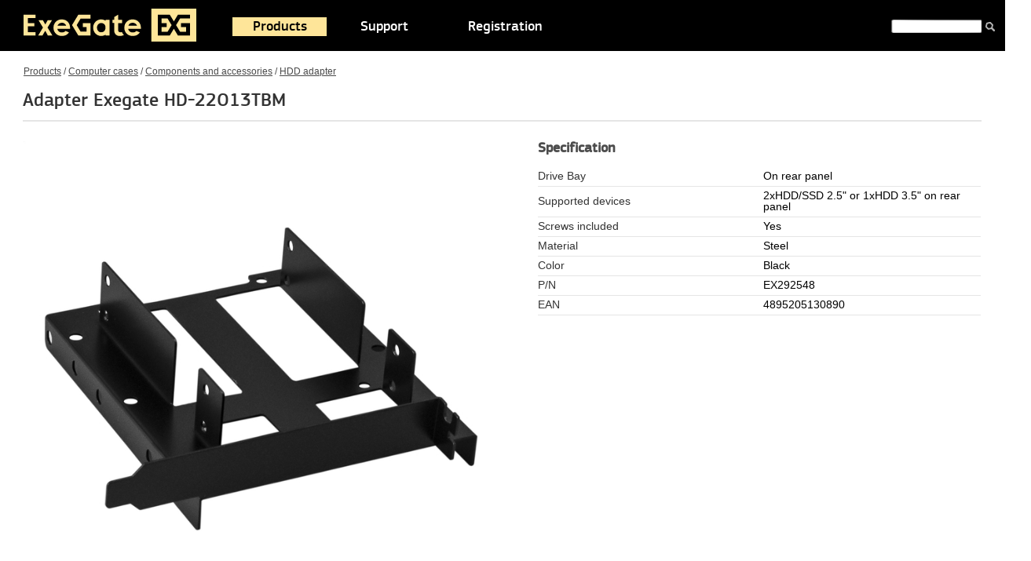

--- FILE ---
content_type: text/html; charset=iso-8859-1
request_url: https://www.exegate.com/catalogue/case/caseacc/slide/ex292548.html
body_size: 4828
content:
<!doctype html>
<html lang="en">
<head>
<title>Adapter Exegate HD-22O13TBM</title>
<meta name="Description" content="Adapter Exegate HD-22O13TBM"/>
<meta name="Keywords" content="Adapter, Exegate, HD-22O13TBM"/>
<meta property="og:title" content="Adapter Exegate HD-22O13TBM" />
<meta property="og:type" content="product" />
<meta property="og:url" content="http://www.exegate.com/catalogue/case/caseacc/slide/ex292548.html" />
<meta property="og:url:secure" content="https://www.exegate.com/catalogue/case/caseacc/slide/ex292548.html" />
<meta property="og:site_name" content="ExeGate" />
<meta property="og:description" content="Adapter Exegate HD-22O13TBM - Specification" />
<meta property="og:image" content="http://img.exegate.com/images/catalogue/preview2/292548_1.jpg" />
<meta property="og:image:secure" content="https://img.exegate.com/images/catalogue/preview2/292548_1.jpg" />
<link rel="image_src" href="//img.exegate.com/images/catalogue/preview2/292548_1.jpg" />
<link rel="canonical" href="//www.exegate.com/catalogue/case/caseacc/slide/ex292548.html">

<link rel="icon" href="/favicon.ico" type="image/x-icon">
<link rel="icon" href="/img/ico/favicon.svg" type="image/svg+xml">
<link rel="apple-touch-icon" sizes="57x57" href="/img/ico/apple-icon-57x57.png">
<link rel="apple-touch-icon" sizes="60x60" href="/img/ico/apple-icon-60x60.png">
<link rel="apple-touch-icon" sizes="72x72" href="/img/ico/apple-icon-72x72.png">
<link rel="apple-touch-icon" sizes="76x76" href="/img/ico/apple-icon-76x76.png">
<link rel="apple-touch-icon" sizes="114x114" href="/img/ico/apple-icon-114x114.png">
<link rel="apple-touch-icon" sizes="120x120" href="/img/ico/apple-icon-120x120.png">
<link rel="apple-touch-icon" sizes="144x144" href="/img/ico/apple-icon-144x144.png">
<link rel="apple-touch-icon" sizes="152x152" href="/img/ico/apple-icon-152x152.png">
<link rel="apple-touch-icon" sizes="180x180" href="/img/ico/apple-icon-180x180.png">
<link rel="icon" type="image/png" sizes="512x512" href="/img/ico/android-icon-512x512.png">
<link rel="icon" type="image/png" sizes="192x192" href="/img/ico/android-icon-192x192.png">
<link rel="icon" type="image/png" sizes="32x32" href="/img/ico/favicon-32x32.png">
<link rel="icon" type="image/png" sizes="96x96" href="/img/ico/favicon-96x96.png">
<link rel="icon" type="image/png" sizes="16x16" href="/img/ico/favicon-16x16.png">
<link rel="manifest" href="/img/ico/site.webmanifest">
<meta name="msapplication-TileColor" content="#000000">
<meta name="msapplication-TileImage" content="/img/ico/ms-icon-144x144.png">
<meta name="theme-color" content="#000000">
<link rel="stylesheet" href="/img/reset.css?1" media="all">
<link rel="stylesheet" href="/img/nivo-slider.css?1.1" media="all">
<link rel="stylesheet" href="/img/style.css?1.341" media="all">
<!--[if lte IE 8]>
<link rel="stylesheet" href="/img/iefix.css" media="all">
<![endif]-->
</head>
<body>
<div class="wrapper">
<div class="header">
<div class="page">
<a href="/en/" class="header__logo"><img src="/img/logo.svg" alt="ExeGate" title="Go to Home Page" height="42" width="220"></a>
<div class="switcher">

</div>
<div class="header__top-menu">
<ul>
<li class='header__top-menu__el active'><a href='/catalogue/'>Products</a><div class="header__top-menu__dropdown" name=menu id=menu>
<div class="header__top-menu__dropdown__col">
<div class="header__top-menu__dropdown__section">
<a href='/catalogue/monitor/'><h4 class="header__top-menu__dropdown__h4">Monitors</h4></a><ul>
</ul></div><div class="header__top-menu__dropdown__section">
<a href='/catalogue/monitor/monacc/'><h4 class="header__top-menu__dropdown__h4">TV/LED/LCD mounts</h4></a><ul>
</ul></div><div class="header__top-menu__dropdown__section">
<a href='/catalogue/case/'><h4 class="header__top-menu__dropdown__h4">Computer cases</h4></a><ul>
<li><a href='/catalogue/case/gaming/'>Gaming</a></li>
<li><a href='/catalogue/case/miditower/'>Miditower</a></li>
<li><a href='/catalogue/case/minitower/'>Minitower</a></li>
<li><a href='/catalogue/case/desktop/'>Desktop</a></li>
<li><a href='/catalogue/case/caseacc/'>Components and accessories</a></li>
</ul></div><div class="header__top-menu__dropdown__section">
<a href='/catalogue/power/'><h4 class="header__top-menu__dropdown__h4">Power supply</h4></a><ul>
<li><a href='/catalogue/power/atx/'>ATX</a></li>
<li><a href='/catalogue/power/80plus/'>ATX 80PLUS®</a></li>
<li><a href='/catalogue/power/sfx/'>SFX</a></li>
<li><a href='/catalogue/power/tfx/'>TFX</a></li>
<li><a href='/catalogue/power/flex/'>Flex ATX</a></li>
<li><a href='/catalogue/power/gamepow/'>Gaming</a></li>
<li><a href='/catalogue/power/poweracc/'>Components and accessories</a></li>
</ul></div><div class="header__top-menu__dropdown__section">
<a href='/catalogue/rack/'><h4 class="header__top-menu__dropdown__h4">Server equipment</h4></a><ul>
<li><a href='/catalogue/rack/rackmount/'>Server cases 1U-4U</a></li>
<li><a href='/catalogue/rack/rmpower/'>Server PSU</a></li>
<li><a href='/catalogue/rackmount/platforms/'>Platforms & Redundant power supply</a></li>
<li><a href='/catalogue/rack/cooler/'>CPU Cooler</a></li>
<li><a href='/catalogue/net/cab/'>Telecommunication cabinets</a></li>
<li><a href='/catalogue/rack/hotswap/'>HDD Enclosure</a></li>
<li><a href='/catalogue/ups/powrm/'>UPS rack</a></li>
<li><a href='/catalogue/rack/pdu/'>PDU</a></li>
<li><a href='/catalogue/rack/rackacc/'>Components and accessories</a></li>
</ul></div></div><div class="header__top-menu__dropdown__col">
<div class="header__top-menu__dropdown__section">
<a href='/catalogue/mining/'><h4 class="header__top-menu__dropdown__h4">Mining</h4></a><ul>
<li><a href='/catalogue/mining/mcase/'>Case</a></li>
<li><a href='/catalogue/mining/mpower/'>Power supply</a></li>
<li><a href='/catalogue/mining/miningacc/'>Components and accessories</a></li>
</ul></div><div class="header__top-menu__dropdown__section">
<a href='/catalogue/ups/'><h4 class="header__top-menu__dropdown__h4">Uninterruptible Power Supply / Inverters</h4></a><ul>
<li><a href='/catalogue/ups/powback/'>General Purpose</a></li>
<li><a href='/catalogue/ups/powneo/'>General Purpose NEO</a></li>
<li><a href='/catalogue/ups/powsmart/'>Advanced Reliability</a></li>
<li><a href='/catalogue/ups/inverters/'>Inverters</a></li>
<li><a href='/catalogue/ups/powrm/'>Server and industrial (RM)</a></li>
<li><a href='/catalogue/ups/upspure/'>Special Appliances (Pure Sine Wave)</a></li>
<li><a href='/catalogue/ups/online/'>On-Line (Pure Sine Wave)</a></li>
<li><a href='/catalogue/batteryups/'>Battery for UPS</a></li>
<li><a href='/catalogue/ups/batterypack/'>Battery Pack</a></li>
<li><a href='/catalogue/ups/accups/'>Accessories UPS</a></li>
</ul></div><div class="header__top-menu__dropdown__section">
<a href='/catalogue/battery/'><h4 class="header__top-menu__dropdown__h4">Battery</h4></a><ul>
</ul></div><div class="header__top-menu__dropdown__section">
<a href='/catalogue/stabilizer/'><h4 class="header__top-menu__dropdown__h4">Automatic Voltage Regulator</h4></a><ul>
</ul></div><div class="header__top-menu__dropdown__section">
<a href='/catalogue/net/switch/'><h4 class="header__top-menu__dropdown__h4">Unmanaged switches</h4></a><ul>
</ul></div><div class="header__top-menu__dropdown__section">
<a href='/catalogue/sprotect/'><h4 class="header__top-menu__dropdown__h4">Surge Protectors & Power Strip</h4></a><ul>
<li><a href='/catalogue/sprotect/spusb/'>Surge protectors with USB charging</a></li>
<li><a href='/catalogue/sprotect/sprotect/'>Surge Protectors</a></li>
<li><a href='/catalogue/sprotect/sock/'>Power Strip</a></li>
<li><a href='/catalogue/sprotect/sockups/'>UPS Plug</a></li>
<li><a href='/catalogue/rack/pdu/'>PDU</a></li>
<li><a href='/catalogue/sprotect/reel/'>Reel cable</a></li>
</ul></div></div><div class="header__top-menu__dropdown__col">
<div class="header__top-menu__dropdown__section">
<a href='/catalogue/net/'><h4 class="header__top-menu__dropdown__h4">Network Cable & Connectors</h4></a><ul>
<li><a href='/catalogue/netcable/'>Coiled cable</a></li>
<li><a href='/catalogue/net/ppanel/'>Patch Panel</a></li>
<li><a href='/catalogue/net/patchcord/'>Patch Cord </a></li>
<li><a href='/catalogue/net/patchopt/'>Fiber optic patch cords</a></li>
<li><a href='/catalogue/net/patchphn/'>Telephone patch cords</a></li>
<li><a href='/catalogue/net/rj45/'>Connectors/Wall mount box</a></li>
<li><a href='/catalogue/net/ntools/'>Network tools</a></li>
<li><a href='/catalogue/net/cab/'>Telecommunication cabinets</a></li>
<li><a href='/catalogue/net/shelf/'>Shelves for cabinets and racks</a></li>
<li><a href='/catalogue/net/cabmanag/'>Cable Management</a></li>
<li><a href='/catalogue/net/cabletie/'>Self-lock nylon cable ties</a></li>
<li><a href='/catalogue/net/platform/'>Platform for fastening screeds</a></li>
<li><a href='/catalogue/net/keystone/'>Keystone Jack Modules</a></li>
</ul></div><div class="header__top-menu__dropdown__section">
<a href='/catalogue/ssd/'><h4 class="header__top-menu__dropdown__h4">Solid State Drives</h4></a><ul>
<li><a href='/catalogue/ssd/next/'>Consumer</a></li>
<li><a href='/catalogue/ssd/nextpro/'>Professional</a></li>
<li><a href='/catalogue/ssd/ssdacc/'>SSD accessories</a></li>
</ul></div><div class="header__top-menu__dropdown__section">
<a href='/catalogue/ssd/ddr4/'><h4 class="header__top-menu__dropdown__h4">RAM memory</h4></a><ul>
<li><a href='/catalogue/ddr/hipower/'>HiPower</a></li>
<li><a href='/catalogue/ddr/value/'>Value</a></li>
</ul></div><div class="header__top-menu__dropdown__section">
<a href='/catalogue/lanadapter/'><h4 class="header__top-menu__dropdown__h4">LAN adapters</h4></a><ul>
<li><a href='/catalogue/lanadapter/?pr%5B34%5D=1/'>Intel</a></li>
<li><a href='/catalogue/lanadapter/?pr%5B35%5D=1/'>Broadcom</a></li>
<li><a href='/catalogue/lanadapter/?pr%5B36%5D=1/'>Realtek</a></li>
<li><a href='/catalogue/lanadapter/?pr%5B37%5D=1/'>Marvell</a></li>
<li><a href='/catalogue/lanadapter/cableadapters/'>External network cards</a></li>
<li><a href='/catalogue/lanadapter/sfp/'>SFP modules, transceivers</a></li>
</ul></div><div class="header__top-menu__dropdown__section">
<a href='/catalogue/wifiadapter/'><h4 class="header__top-menu__dropdown__h4">Wi-Fi and Bluetooth network adapters</h4></a><ul>
</ul></div><div class="header__top-menu__dropdown__section">
<a href='/catalogue/controller/'><h4 class="header__top-menu__dropdown__h4">Controllers</h4></a><ul>
<li><a href='/catalogue/controller/multi/'>Multi-I O Card</a></li>
<li><a href='/catalogue/controller/satacontrols/'>SATA Controllers</a></li>
<li><a href='/catalogue/controller/usbcontrols/'>USB Controllers</a></li>
<li><a href='/catalogue/lanadapter/'>LAN adapters</a></li>
<li><a href='/catalogue/ssd/adapt/'>SSD adapters</a></li>
</ul></div></div><div class="header__top-menu__dropdown__col last">
<div class="header__top-menu__dropdown__section">
<a href='/catalogue/fan/'><h4 class="header__top-menu__dropdown__h4">Fans and cooling systems</h4></a><ul>
<li><a href='/catalogue/cooler/'>CPU Cooler</a></li>
<li><a href='/catalogue/watercooling/'>CPU water cooling</a></li>
<li><a href='/catalogue/fan/fan5/'>Fan 5V</a></li>
<li><a href='/catalogue/fan/fancase/'>Fan 12V</a></li>
<li><a href='/catalogue/fan/fan24/'>Fan 24V</a></li>
<li><a href='/catalogue/fan/fan220/'>Fan 220V</a></li>
<li><a href='/catalogue/fan/fancase/120rgb/'>RGB Fan</a></li>
<li><a href='/catalogue/therm/liquidmetal/'>Liquid metal</a></li>
<li><a href='/catalogue/fan/thermal/'>Thermal Grease</a></li>
<li><a href='/catalogue/therm/liquidthermal/'>Liquid thermal pads</a></li>
<li><a href='/catalogue/therm/termpad/'>Thermal Pad</a></li>
<li><a href='/catalogue/fan/fanacc/'>Accessories</a></li>
</ul></div><div class="header__top-menu__dropdown__section">
<a href='/catalogue/keyboards/'><h4 class="header__top-menu__dropdown__h4">Keyboards and mice</h4></a><ul>
<li><a href='/catalogue/keyboards/kit/'>Combo (keyboard+mice)</a></li>
<li><a href='/catalogue/keyboards/keystd/'>Standard keyboards</a></li>
<li><a href='/catalogue/keyboards/keymulti/'>Multimedia Keyboards</a></li>
<li><a href='/catalogue/keyboards/sphere/'>Wired Mice</a></li>
<li><a href='/catalogue/keyboards/solar/'>Wireless Mice</a></li>
</ul></div><div class="header__top-menu__dropdown__section">
<a href='/catalogue/dochub/'><h4 class="header__top-menu__dropdown__h4">USB-hubs, cardreaders and doc-stations</h4></a><ul>
</ul></div><div class="header__top-menu__dropdown__section">
<a href='/catalogue/acoustic/acsystem/'><h4 class="header__top-menu__dropdown__h4">Acoustic systems</h4></a><ul>
</ul></div><div class="header__top-menu__dropdown__section">
<a href='/catalogue/acoustic/headset/'><h4 class="header__top-menu__dropdown__h4">Headsets</h4></a><ul>
</ul></div><div class="header__top-menu__dropdown__section">
<a href='/catalogue/webcam/'><h4 class="header__top-menu__dropdown__h4">Webcams</h4></a><ul>
</ul></div><div class="header__top-menu__dropdown__section">
<a href='/catalogue/cable/'><h4 class="header__top-menu__dropdown__h4">Cables</h4></a><ul>
<li><a href='/catalogue/cable/usb/'>USB cables</a></li>
<li><a href='/catalogue/cable/video/'>Video cables</a></li>
<li><a href='/catalogue/cable/cord/'>Internal Cables </a></li>
<li><a href='/catalogue/cable/audiocable/'>Audio cable</a></li>
<li><a href='/catalogue/cable/adapter/'>Adapters</a></li>
<li><a href='/catalogue/cable/inter/'>Interface cables</a></li>
<li><a href='/catalogue/cable/sockpow/'>Power Cable</a></li>
</ul></div><div class="header__top-menu__dropdown__section">
<a href='/catalogue/soundcard/'><h4 class="header__top-menu__dropdown__h4">External sound cards</h4></a><ul>
</ul></div><div class="header__top-menu__dropdown__section">
<a href='/catalogue/bags/'><h4 class="header__top-menu__dropdown__h4">Bags & backpacks</h4></a><ul>
</ul></div><div class='view_white'></div></li><li class='header__top-menu__el'><a href='/support/'>Support</a></li><li class='header__top-menu__el'><a href='/registration/'>Registration</a></li></ul>
</div>
<div class="header__search">
<form action="/search/" method="get">
<input type="text" name="search" id="text" class="header__search__input">
<button class="header__search__button"></button>
</form>
</div>
<div class="clr"></div>
</div>
</div>
<div class="page main"><div class="main-cont__product"><div class="main-cont__product__navigation"><a href='/catalogue/'>Products</a> / <a href='/catalogue/case/'>Computer cases</a> / <a href='/catalogue/case/caseacc/'>Components and accessories</a> / <a href='/catalogue/case/caseacc/slide/'>HDD adapter</a></div><h1 class="main__h2">Adapter Exegate HD-22O13TBM</h1><p><script type="text/javascript" src="//code.jquery.com/jquery-1.7.1.min.js"></script>
<link rel="stylesheet" type="text/css" href="//cdn.jsdelivr.net/npm/slick-carousel@1.8.1/slick/slick.css"/>
<link rel="stylesheet" type="text/css" href="//cdn.jsdelivr.net/npm/slick-carousel@1.8.1/slick/slick-theme.css"/>
<script type="text/javascript" src="//cdn.jsdelivr.net/npm/slick-carousel@1.8.1/slick/slick.min.js"></script>
<link href="/img/slick/style.css?1.11" rel="stylesheet">
<div class="node_content">
<div class="block_inside">
<div class="node_product">
<div class="image_product">
<div class="slider-for">
<div id="color-photo"><img src="//img.exegate.com/images/catalogue/preview2/292548_1m.jpg" alt="Adapter Exegate HD-22O13TBM" title="Adapter Exegate HD-22O13TBM"/></div>
<div id="color-photo"><img src="//img.exegate.com/images/catalogue/preview2/292548_2m.jpg" alt="Adapter Exegate HD-22O13TBM" title="Adapter Exegate HD-22O13TBM"/></div>
<div id="color-photo"><img src="//img.exegate.com/images/catalogue/preview2/292548_3m.jpg" alt="Adapter Exegate HD-22O13TBM" title="Adapter Exegate HD-22O13TBM"/></div>
<div id="color-photo"><img src="//img.exegate.com/images/catalogue/preview2/292548_5m.jpg" alt="Adapter Exegate HD-22O13TBM" title="Adapter Exegate HD-22O13TBM"/></div>
<div id="color-photo"><img src="//img.exegate.com/images/catalogue/preview2/292548_6m.jpg" alt="Adapter Exegate HD-22O13TBM" title="Adapter Exegate HD-22O13TBM"/></div>
<div id="color-photo"><img src="//img.exegate.com/images/catalogue/preview2/292548_7m.jpg" alt="Adapter Exegate HD-22O13TBM" title="Adapter Exegate HD-22O13TBM"/></div>
<div id="color-photo"><img src="//img.exegate.com/images/catalogue/preview2/292548_8m.jpg" alt="Adapter Exegate HD-22O13TBM" title="Adapter Exegate HD-22O13TBM"/></div>
</div>
<center>
<div id="pager" class="slider-nav">
<div id="color-photo"><img src="//img.exegate.com/images/catalogue/preview2/292548_1s.jpg" alt="Adapter Exegate HD-22O13TBM" title="Adapter Exegate HD-22O13TBM"/></div>
<div id="color-photo"><img src="//img.exegate.com/images/catalogue/preview2/292548_2s.jpg" alt="Adapter Exegate HD-22O13TBM" title="Adapter Exegate HD-22O13TBM"/></div>
<div id="color-photo"><img src="//img.exegate.com/images/catalogue/preview2/292548_3s.jpg" alt="Adapter Exegate HD-22O13TBM" title="Adapter Exegate HD-22O13TBM"/></div>
<div id="color-photo"><img src="//img.exegate.com/images/catalogue/preview2/292548_5s.jpg" alt="Adapter Exegate HD-22O13TBM" title="Adapter Exegate HD-22O13TBM"/></div>
<div id="color-photo"><img src="//img.exegate.com/images/catalogue/preview2/292548_6s.jpg" alt="Adapter Exegate HD-22O13TBM" title="Adapter Exegate HD-22O13TBM"/></div>
<div id="color-photo"><img src="//img.exegate.com/images/catalogue/preview2/292548_7s.jpg" alt="Adapter Exegate HD-22O13TBM" title="Adapter Exegate HD-22O13TBM"/></div>
<div id="color-photo"><img src="//img.exegate.com/images/catalogue/preview2/292548_8s.jpg" alt="Adapter Exegate HD-22O13TBM" title="Adapter Exegate HD-22O13TBM"/></div>

</div>
</center>

</div>

<div id="slider-big">
<div class="slider-big-content">
<div id="pager" class="slider-navs">
<div id="color-photo"><img src="//img.exegate.com/images/catalogue/preview2/292548_1s.jpg" alt="Adapter Exegate HD-22O13TBM" title="Adapter Exegate HD-22O13TBM"/></div>
<div id="color-photo"><img src="//img.exegate.com/images/catalogue/preview2/292548_2s.jpg" alt="Adapter Exegate HD-22O13TBM" title="Adapter Exegate HD-22O13TBM"/></div>
<div id="color-photo"><img src="//img.exegate.com/images/catalogue/preview2/292548_3s.jpg" alt="Adapter Exegate HD-22O13TBM" title="Adapter Exegate HD-22O13TBM"/></div>
<div id="color-photo"><img src="//img.exegate.com/images/catalogue/preview2/292548_5s.jpg" alt="Adapter Exegate HD-22O13TBM" title="Adapter Exegate HD-22O13TBM"/></div>
<div id="color-photo"><img src="//img.exegate.com/images/catalogue/preview2/292548_6s.jpg" alt="Adapter Exegate HD-22O13TBM" title="Adapter Exegate HD-22O13TBM"/></div>
<div id="color-photo"><img src="//img.exegate.com/images/catalogue/preview2/292548_7s.jpg" alt="Adapter Exegate HD-22O13TBM" title="Adapter Exegate HD-22O13TBM"/></div>
<div id="color-photo"><img src="//img.exegate.com/images/catalogue/preview2/292548_8s.jpg" alt="Adapter Exegate HD-22O13TBM" title="Adapter Exegate HD-22O13TBM"/></div>

</div>
<center>
<div class="slider-fors">
<div id="color-photo"><a><img src="//img.exegate.com/images/catalogue/preview2/292548_1.jpg" alt="Adapter Exegate HD-22O13TBM" title="Adapter Exegate HD-22O13TBM"/></a></div>
<div id="color-photo"><a><img src="//img.exegate.com/images/catalogue/preview2/292548_2.jpg" alt="Adapter Exegate HD-22O13TBM" title="Adapter Exegate HD-22O13TBM"/></a></div>
<div id="color-photo"><a><img src="//img.exegate.com/images/catalogue/preview2/292548_3.jpg" alt="Adapter Exegate HD-22O13TBM" title="Adapter Exegate HD-22O13TBM"/></a></div>
<div id="color-photo"><a><img src="//img.exegate.com/images/catalogue/preview2/292548_5.jpg" alt="Adapter Exegate HD-22O13TBM" title="Adapter Exegate HD-22O13TBM"/></a></div>
<div id="color-photo"><a><img src="//img.exegate.com/images/catalogue/preview2/292548_6.jpg" alt="Adapter Exegate HD-22O13TBM" title="Adapter Exegate HD-22O13TBM"/></a></div>
<div id="color-photo"><a><img src="//img.exegate.com/images/catalogue/preview2/292548_7.jpg" alt="Adapter Exegate HD-22O13TBM" title="Adapter Exegate HD-22O13TBM"/></a></div>
<div id="color-photo"><a><img src="//img.exegate.com/images/catalogue/preview2/292548_8.jpg" alt="Adapter Exegate HD-22O13TBM" title="Adapter Exegate HD-22O13TBM"/></a></div>

</div>
</center>
<div class="close"></div>
</div>
</div>

<style>/*.node_product .slider-big-content .slider-fors img {max-width: calc(100% - 20px);}.node_product .slider-big-content .slider-fors img {height: 545px;}*/ 
.osob>table {width: 44%;} .osob {margin-right: -73px;} .slick-next {right: -32px;} .node_product .slider-big-content .slider-fors img {max-height: 700px}</style>

<script type="text/javascript">
$('.slider-for img').on('click',function(event){
$('#slider-big').css('top','0');
$('body').css('overflow','hidden');
event.preventDefault();
});
$('#slider-big .close').on('click',function(event){
$('#slider-big').css('top','-100%');
$('body').css('overflow','auto');
});
$('.slider-nav').on('afterChange',function(event,data){
$('.slider-navs').slick('slickGoTo',data.currentSlide);
});
$('.slider-fors').on('click', function() {
$(this).slick('slickNext');
 });
 $(document).keydown(function(eventObject){
 if( eventObject.which == 27 ){
 $('#slider-big .close').trigger('click');
 };
});
$('.slider-for').slick({
  slidesToShow: 1,
  slidesToScroll: 1,
  fade: true,
  arrows: false,
  adaptiveHeight: true,
  asNavFor: '.slider-nav'
});
$('.slider-nav').slick({
  slidesToShow: 5,
  slidesToScroll: 1,
  asNavFor: '.slider-for',
dots: true,
  arrows: true,
  focusOnSelect: true
});
$('.slider-fors').slick({
  slidesToShow: 1,
  slidesToScroll: 1,
  arrows: true,
  adaptiveHeight: true,
  centerMode: true,
  asNavFor: '.slider-navs'
});
$('.slider-navs').slick({
  slidesToShow: 5,
  slidesToScroll: 1,
  asNavFor: '.slider-fors',
  arrows: true,
  vertical:true, 
  focusOnSelect: true
});
</script>
<script type="text/javascript">
$('#pager .slick-dots li').mouseenter(function(){  
    $(this).trigger('click');  
});
</script>
<style>.osob2 td:nth-child(1) {min-width: 250px;}</style><div class="product_main osob"><strong class="trbgtop">Specification</strong><br><br><table border=0 cellpadding=5 cellspacing=0 class="osob2">
<tr><td>Drive Bay</td><td>On rear panel</td></tr>
<tr><td>Supported devices</td><td>2xHDD/SSD 2.5" or 1xHDD 3.5" on rear panel</td></tr>
<tr><td>Screws included</td><td>Yes</td></tr>
<tr><td>Material</td><td>Steel</td></tr>
<tr><td>Color</td><td>Black</td></tr>
<tr><td class="name">P/N</td><td>EX292548</td></tr><tr><td class="name">EAN</td><td>4895205130890</td></tr></table><br><br></div></div>
</div></div></div><div itemscope itemtype="https://schema.org/Product">
<meta itemprop="name" content="Adapter Exegate HD-22O13TBM" />
<meta itemprop="sku" content="EX292548" />
<meta itemprop="gtin13" content="4895205130890" />
<meta itemprop="description" content="Adapter Exegate HD-22O13TBM - Description, photo and specification" />
<link itemprop="image" href="//img.exegate.com/images/catalogue/preview2/292548_1.jpg" />
<div itemprop="brand" itemscope itemtype="https://schema.org/Brand">
<meta itemprop="name" content="ExeGate" />
</div>
<div itemscope itemprop="offers" itemtype="https://schema.org/Offer">
<meta itemprop="price" content="2.39" />
<meta itemprop="priceCurrency" content="USD" />
<meta itemprop="priceValidUntil" content="2026-01-19" />
<link itemprop="url" href="https://www.exegate.com/catalogue/case/caseacc/slide/ex292548.html" />
<meta itemprop="availability" content="https://schema.org/InStock" />
</p></div></div><div class="clr"></div><div class="raspor"></div>
</div>
<div class="footer">
<div class="page">
<div class="footer__copy">&copy; 2005-2026 ExeGate&reg;&nbsp;Inc.<br>All right reserved.<br><br>We reserve the right to make changes to our products without advanced warning.</div>
<ul class="footer__down-menu">
<li class="footer__down-menu__el"><a href="/about/">About Us</a><br><div class="footer__sub"><a href="/about/preference/">Preference</a><br><a href="/about/awards/">Awards</a><br><a href="/about/press/">Press Room</a></div></li>
<li class="footer__down-menu__el"><a href="/news/">News</a><div class="footer__sub"><a href="/news/action/">Actions</a><br><a href="/news/press/">Articles and reviews</a></div></li>
<li class="footer__down-menu__el"><a href="/catalogue/">Products</a><div class="footer__sub"><a href="/catalogue/archive/">Archive</a></div></li>
<li class="footer__down-menu__el"><a href="/support/">Support</a><div class="footer__sub"><a href="/support/faq/">FAQ</a><br><a href="/support/download/">Download</a><br><a href="/support/education/">Education</a><br><a href="/support/certification/">Certification</a></div></li>
<li class="footer__down-menu__el"><a href="/registration/">Registration</a></li>
<li class="footer__down-menu__el last"><a href="/contacts/">Contact Us</a><div class="footer__sub"><a href="/contacts/partner/">Become a partner</a><br><a href="/map/">Map site</a></div></li>
</ul>
</div>
</div>
<script defer src="https://static.cloudflareinsights.com/beacon.min.js/vcd15cbe7772f49c399c6a5babf22c1241717689176015" integrity="sha512-ZpsOmlRQV6y907TI0dKBHq9Md29nnaEIPlkf84rnaERnq6zvWvPUqr2ft8M1aS28oN72PdrCzSjY4U6VaAw1EQ==" data-cf-beacon='{"version":"2024.11.0","token":"93505ed1a9f7491085cd421f513480da","r":1,"server_timing":{"name":{"cfCacheStatus":true,"cfEdge":true,"cfExtPri":true,"cfL4":true,"cfOrigin":true,"cfSpeedBrain":true},"location_startswith":null}}' crossorigin="anonymous"></script>
</body>
</html>
